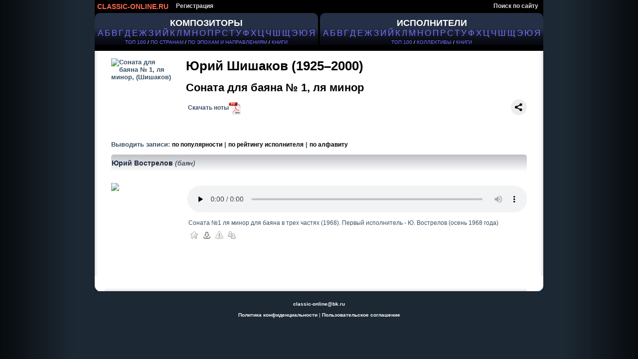

--- FILE ---
content_type: text/html; charset=cp1251
request_url: https://classic-online.ru/ru/production/153807
body_size: 5869
content:


<!DOCTYPE html>
<html>
<head>
<meta http-equiv="Content-Type" content="text/html;charset=windows-1251" />
<meta http-equiv="content-language" content="ru" />
<meta name="yandex-verification" content="1a5cc9602f4a0f7f" />
<meta name="google-site-verification" content="AWbY-l8vc1HTUI2u7BmfWH48fA-ark8ZoibZRx69Aww" />
<meta name='wmail-verification' content='587b065eddf955fd89a339482f2b4b60' />
<meta name="msvalidate.01" content="D62EC988651512A96A38F8D5595B1A59" />
<meta name="description" content='Соната для баяна № 1, ля минор,  - Шишаков, Юрий - слушать онлайн, скачать, ноты'/>
<meta name="keywords" content='Соната для баяна № 1, ля минор,  - Шишаков, Юрий - слушать онлайн, скачать, ноты' />





<title>Соната для баяна № 1, ля минор,  - Шишаков, Юрий - слушать онлайн, скачать, ноты</title>


<link href="/files/css/styles.css" rel="stylesheet" media="all" />


<link rel="icon" href="/favicon.ico" type="image/x-icon" />
<link rel="shortcut icon" href="/favicon.ico" type="image/x-icon" />


<script type="text/javascript" src="/_includes/jquery/jquery.js"></script>
<script type="text/javascript" src="/_includes/jquery/jquery.ocupload.js"></script>
<script type="text/javascript" src="/_includes/jquery/jquery.select.js"></script>
<script type="text/javascript" src="/_includes/jquery/facebox/facebox.js"></script>




<script type="text/javascript">
 <!--           

var audios = new Array(0);

jQuery(document).ready(function($) {
// Функция stop для Audio:
HTMLAudioElement.prototype.stop = function(){
this.pause();
this.currentTime = 0.0;
var s=this.src;
this.src='';
this.src=s;
}
function ForEnd(a,event) {
a.play();
}
function ForStop(b,event) {
for (var k = 0; k < (audios.length); k++){
if (audios[k][0]!=b){
audios[k][0].stop();
}
} 
}
for (var i = 0; i < (audios.length-1); i++){
audios[i][0].addEventListener('ended',ForEnd.bind(null, audios[i+1][0]));
audios[i][0].addEventListener("playing", ForStop.bind(null, audios[i][0]));
} 
if(audios.length>0){
audios[audios.length-1][0].addEventListener("playing", ForStop.bind(null, audios[audios.length-1][0])); 
}

})
-->
</script>






<script type="text/javascript">
 <!--           
jQuery(document).ready(function($) {
$('a[rel*=facebox]').facebox();
})
-->
</script>


<script type="text/javascript">
     var verifyCallback = function(response) {
        $('#captcha').attr('value', response);
		return false;
      };

      var onloadCallback = function() {
        var capID=grecaptcha.render('html_captcha', {
          'sitekey' : '6Lda4SwUAAAAAB2vrVqHKibubI95I0kDCdWnasL6',
		   'callback' : verifyCallback
        });
      };
    </script>










</head>
<body>



<div id="page">

<!-- header -->
<div id="hdr">

<!-- header menu -->


<div id="hm">


<ul id="nav">
<li>
<a href="/" id="logo_new" title="На главную">
CLASSIC-ONLINE.RU
</a></li>


<li><a href="/signup/">Регистрация</a></li>

<li style="float:right;"><a href="/search/">Поиск по сайту</a></li>






</ul>
</div>

























<!-- main menu -->

<div id="alphabet">

<div id="abc_left" style="padding-top:10px;">

<a href="/stat/?type=top_persons&amp;person_type=composer" >
<span style="font-size:18px;font-weight:bold;"  alt="Композиторы" title="Каталог композиторов" >КОМПОЗИТОРЫ</span></a><br />

<ul class="abc">
<li><a href="/ru/composers/%C0" style="font-size:16.5px;text-decoration:none!important;">А</a></li>
<li><a href="/ru/composers/%C1" style="font-size:16.5px;text-decoration:none!important;">Б</a></li>
<li><a href="/ru/composers/%C2" style="font-size:16.5px;text-decoration:none!important;">В</a></li>
<li><a href="/ru/composers/%C3" style="font-size:16.5px;text-decoration:none!important;">Г</a></li>
<li><a href="/ru/composers/%C4" style="font-size:16.5px;text-decoration:none!important;">Д</a></li>
<li><a href="/ru/composers/%C5" style="font-size:16.5px;text-decoration:none!important;">Е</a></li>
<li><a href="/ru/composers/%C6" style="font-size:16.5px;text-decoration:none!important;">Ж</a></li>
<li><a href="/ru/composers/%C7" style="font-size:16.5px;text-decoration:none!important;">З</a></li>
<li><a href="/ru/composers/%C8" style="font-size:16.5px;text-decoration:none!important;">И</a></li>
<li><a href="/ru/composers/%C9" style="font-size:16.5px;text-decoration:none!important;">Й</a></li>
<li><a href="/ru/composers/%CA" style="font-size:16.5px;text-decoration:none!important;">К</a></li>
<li><a href="/ru/composers/%CB" style="font-size:16.5px;text-decoration:none!important;">Л</a></li>
<li><a href="/ru/composers/%CC" style="font-size:16.5px;text-decoration:none!important;">М</a></li>
<li><a href="/ru/composers/%CD" style="font-size:16.5px;text-decoration:none!important;">Н</a></li>
<li><a href="/ru/composers/%CE" style="font-size:16.5px;text-decoration:none!important;">О</a></li>
<li><a href="/ru/composers/%CF" style="font-size:16.5px;text-decoration:none!important;">П</a></li>
<li><a href="/ru/composers/%D0" style="font-size:16.5px;text-decoration:none!important;">Р</a></li>
<li><a href="/ru/composers/%D1" style="font-size:16.5px;text-decoration:none!important;">С</a></li>
<li><a href="/ru/composers/%D2" style="font-size:16.5px;text-decoration:none!important;">Т</a></li>
<li><a href="/ru/composers/%D3" style="font-size:16.5px;text-decoration:none!important;">У</a></li>
<li><a href="/ru/composers/%D4" style="font-size:16.5px;text-decoration:none!important;">Ф</a></li>
<li><a href="/ru/composers/%D5" style="font-size:16.5px;text-decoration:none!important;">Х</a></li>
<li><a href="/ru/composers/%D6" style="font-size:16.5px;text-decoration:none!important;">Ц</a></li>
<li><a href="/ru/composers/%D7" style="font-size:16.5px;text-decoration:none!important;">Ч</a></li>
<li><a href="/ru/composers/%D8" style="font-size:16.5px;text-decoration:none!important;">Ш</a></li>
<li><a href="/ru/composers/%D9" style="font-size:16.5px;text-decoration:none!important;">Щ</a></li>
<li><a href="/ru/composers/%DD" style="font-size:16.5px;text-decoration:none!important;">Э</a></li>
<li><a href="/ru/composers/%DE" style="font-size:16.5px;text-decoration:none!important;">Ю</a></li>
<li><a href="/ru/composers/%DF" style="font-size:16.5px;text-decoration:none!important;">Я</a></li>
</ul>


<div class="top100" style="padding:3px 0;"><a href="/stat/?type=top_persons&amp;person_type=composer" >ТОП 100</a> /
<a href="/stat/?type=country_persons&amp;person_type=composer&amp;country=RUS" >ПО СТРАНАМ</a> /
<a href="/stat/?person_type=composer&type=genre_persons" >ПО ЭПОХАМ И НАПРАВЛЕНИЯМ</a> /


<a href="/actions/message.php?error=7" rel="facebox"  >КНИГИ</a>

</div>
</div>


<div  id="abc_right" style="padding-top:10px;">

<a href="/stat/?type=top_persons&amp;person_type=performer&amp;value=conductor"  >
<span style="font-size:18px;font-weight:bold;margin-top:10px;"  alt="Исполнители" title="Каталог исполнителей" >ИСПОЛНИТЕЛИ </span></a><br />

<ul class="abc">
<li><a href="/ru/performers/%C0"  style="font-size:16.5px;text-decoration:none!important;">А</a></li>
<li><a href="/ru/performers/%C1"  style="font-size:16.5px;text-decoration:none!important;">Б</a></li>
<li><a href="/ru/performers/%C2"  style="font-size:16.5px;text-decoration:none!important;">В</a></li>
<li><a href="/ru/performers/%C3"  style="font-size:16.5px;text-decoration:none!important;">Г</a></li>
<li><a href="/ru/performers/%C4"  style="font-size:16.5px;text-decoration:none!important;">Д</a></li>
<li><a href="/ru/performers/%C5"  style="font-size:16.5px;text-decoration:none!important;">Е</a></li>
<li><a href="/ru/performers/%C6"  style="font-size:16.5px;text-decoration:none!important;">Ж</a></li>
<li><a href="/ru/performers/%C7"  style="font-size:16.5px;text-decoration:none!important;">З</a></li>
<li><a href="/ru/performers/%C8"  style="font-size:16.5px;text-decoration:none!important;">И</a></li>
<li><a href="/ru/performers/%C9"  style="font-size:16.5px;text-decoration:none!important;">Й</a></li>
<li><a href="/ru/performers/%CA"  style="font-size:16.5px;text-decoration:none!important;">К</a></li>
<li><a href="/ru/performers/%CB"  style="font-size:16.5px;text-decoration:none!important;">Л</a></li>
<li><a href="/ru/performers/%CC"  style="font-size:16.5px;text-decoration:none!important;">М</a></li>
<li><a href="/ru/performers/%CD"  style="font-size:16.5px;text-decoration:none!important;">Н</a></li>
<li><a href="/ru/performers/%CE"  style="font-size:16.5px;text-decoration:none!important;">О</a></li>
<li><a href="/ru/performers/%CF"  style="font-size:16.5px;text-decoration:none!important;">П</a></li>
<li><a href="/ru/performers/%D0"  style="font-size:16.5px;text-decoration:none!important;">Р</a></li>
<li><a href="/ru/performers/%D1"  style="font-size:16.5px;text-decoration:none!important;">С</a></li>
<li><a href="/ru/performers/%D2"  style="font-size:16.5px;text-decoration:none!important;">Т</a></li>
<li><a href="/ru/performers/%D3"  style="font-size:16.5px;text-decoration:none!important;">У</a></li>
<li><a href="/ru/performers/%D4"  style="font-size:16.5px;text-decoration:none!important;">Ф</a></li>
<li><a href="/ru/performers/%D5"  style="font-size:16.5px;text-decoration:none!important;">Х</a></li>
<li><a href="/ru/performers/%D6"  style="font-size:16.5px;text-decoration:none!important;">Ц</a></li>
<li><a href="/ru/performers/%D7"  style="font-size:16.5px;text-decoration:none!important;">Ч</a></li>
<li><a href="/ru/performers/%D8"  style="font-size:16.5px;text-decoration:none!important;">Ш</a></li>
<li><a href="/ru/performers/%D9"  style="font-size:16.5px;text-decoration:none!important;">Щ</a></li>
<li><a href="/ru/performers/%DD"  style="font-size:16.5px;text-decoration:none!important;">Э</a></li>
<li><a href="/ru/performers/%DE"  style="font-size:16.5px;text-decoration:none!important;">Ю</a></li>
<li><a href="/ru/performers/%DF"  style="font-size:16.5px;text-decoration:none!important;">Я</a></li>
</ul>



<div class="top100" style="padding:3px 0;">
    
 <a href="/stat/?type=top_persons&amp;person_type=performer&amp;value=conductor"   >ТОП 100</a> /   
<a href="/collectives"  >КОЛЛЕКТИВЫ</a> /    





<a href="/actions/message.php?error=7" rel="facebox" >КНИГИ</a>

</div>
</div>


</div>

</div>
<br><br>





















<div id="vse">




	


<div class="cat">	
<div class="data-case">
<div class="data">
<div class="al">



<!--КОМПОЗИТОР-->
<!--/КОМПОЗИТОР-->






<!--ИСПОЛНИТЕЛЬ-->
<!--/ИСПОЛНИТЕЛЬ-->



<!--КОЛЛЕКТИВ-->
<!--/КОЛЛЕКТИВ-->



<!--ПРОИЗВЕДЕНИЕ-->
<link rel="canonical" href="https://classic-online.ru/ru/production/153807"/>


<table class="archive">
<tr class="padd">
<td class="border_left">&nbsp;</td>
<td class="top">

<br />




<div class="foto"   style="margin-right:20px;">
<img src="/uploads/000_jpg/65800/65746.jpg" align="left" style="max-width:130px;max-height:150px;" alt="Соната для баяна № 1, ля минор,  (Шишаков)" title="Соната для баяна № 1, ля минор,  (Шишаков)">
</div>




<div style="min-height:120px;">
<a href="/ru/composer/Shishakov/3996" style="color:#395268;">
<h2  style="color:#000;font-size:26px;">Юрий Шишаков (1925&ndash;2000)</h2>
</a>
<br>
<span style="color:#000;font-size:22px;">Соната для баяна № 1, ля минор</span>
<br><br>





&nbsp;&nbsp;&nbsp;






<a href="/actions/message.php?error=8" rel="facebox"  style="margin-left:-12px;color:#395268;" id="notes_link">Скачать ноты<img src="/files/img/pdf.png" style="height:25px;vertical-align:middle;"/></a> 








<script src="https://yastatic.net/share2/share.js"></script>


<div class="ya-share2" style="display:inline!important;margin-top:-5px;float:right;"  data-curtain data-shape="round" data-color-scheme="blackwhite" data-limit="0" data-more-button-type="short" data-services="vkontakte,odnoklassniki,telegram,viber,whatsapp,skype"></div>



</div>






<div style="clear: both;"></div>















<div style="clear:both;"></div>


<br />
<span style="color:#395268;">
Выводить записи: <a href="?rating_sort=2" >по популярности</a> | <a href="?rating_sort=1" >по рейтингу исполнителя</a> | <a href="?rating_sort=0" >по алфавиту</a></span>








<br />
<div  class="performer_name">

<a href="/ru/performer/5391">
Юрий Вострелов
<em style="font-weight:normal;"> (баян)</em></a>




</div>
<br />
<div style="min-height:150px;">


<div class="foto">
<img src="/uploads/000_jpg/65000/64943.jpg" align="left" height="120px" style="padding: 0.6em 1em 0em 0" />
</div>



<div style="margin-left:150px;">


<div class="player_box">

<!--PLAYER-->

<div class="playerContainer"  style="padding-left:-0.8em;padding-top:0.8em;">
<a  href="/actions/message.php?error=11" rel="facebox" title="Слушать онлайн">
<img src="/files/img/player1.jpg" style="">
</a>
</div>





<!--FILE CONTENT-->
<div class="file_content"  style="padding-left:5px;padding-top:0.8em;">Соната №1 ля минор для баяна в трех частях (1968). Первый исполнитель - Ю. Вострелов (осень 1968 года)</div>
<!--END FILE CONTENT-->



<div class="listen"  style="padding-left:-0.8em;">




 

 
 
<!--USER INFO--> 
<!--END USER INFO--> 

 &nbsp;&nbsp;
 
<!--PLAYLIST-->
<a  href="/actions/message.php?error=7" rel="facebox" style="font-size:1em;text-decoration:none;">
<img src="/files/img/star_grey.png" onMouseOver="this.src='/files/img/star.png'" onMouseOut="this.src='/files/img/star_grey.png'"  title="Добавить в плейлист" /></a>
<!--END PLAYLIST-->

&nbsp;



<!--DOWNLOAD-->

<!--DOWNLOAD UNREGISTERED-->
<span><a  href="/actions/message.php?error=9" rel="facebox" style="text-decoration:none;">
<img src="/files/img/save2.png" onMouseOver="this.src='/files/img/save_gold.png'" onMouseOut="this.src='/files/img/save2.png'"  title="Скачать" />
</a></span>
<!--END DOWNLOAD UNREGISTERED-->

<!--END DOWNLOAD-->

&nbsp;

<!--COMPLAIN-->
<span id="incorrect_name_243671"><a   href="/actions/message.php?error=7" rel="facebox"  style="text-decoration:none;">
<img src="/files/img/attention_grey.png" onMouseOver="this.src='/files/img/attention.png'" onMouseOut="this.src='/files/img/attention_grey.png'"  title="Сообщить об ошибке" />
</a></span>

<!--END COMPLAIN-->

&nbsp;


<!--FORUM-->

<a  href="/actions/message.php?error=7" rel="facebox"   style="text-decoration:none;font-size:1em;"  >
<img src="/files/img/group_grey.png" onMouseOver="this.src='/files/img/group.png'" onMouseOut="this.src='/files/img/group_grey.png'"  title="Обсуждение" />

</a>

<!--END FORUM-->
&nbsp;



<!--THANKS-->
<div id="thanks_243671" style="display:none" rel="thanks"></div>
<!--END THANKS-->



















</div>




</div>





























</div>





</div>













</td>
<td class="border_right">&nbsp;</td>
</tr>



<tr>
<td class="border_left">&nbsp;</td>
<td><br /><br />&nbsp; </td>
<td class="border_right">&nbsp;</td>
</tr>


<tr>
<td class="left_bottom_corner">&nbsp;</td>
<td class="bottom">&nbsp;</td>
<td class="right_bottom_corner">&nbsp;</td>
</tr>
</table>
<!--/ПРОИЗВЕДЕНИЕ-->


<!--ПЛЕЙЛИСТ-->
<!--/ПЛЕЙЛИСТ-->










<!--ФАЙЛ-->
<!--/ФАЙЛ-->





</div></div></div></div>









    

<script  type="text/javascript">
<!--

 //PLAYLIST
    function add_to_playlist(file_id){
      var v = { 'do'        : 'add_to_playlist',
			          'file_id'       : file_id
			      };
    $.ajax({
        'type' : 'POST',
        'url'  : "/ajax/ajax.php",
        'data' : v,
        'dataType' : 'json',
        'success' : refresh
         });
         }
	
	function refresh(res) {
      if (res.msg=='OK') {
        $("#add_to_playlist_"+res.file_id).empty().html('<a href="javascript:;" onclick="delete_from_playlist('+res.file_id+')" class="add_to_playlist"><img src="/files/img/star.png" title="Удалить из плейлиста" /></a>');
      } else {
        $.facebox({ ajax: '/actions/login.php?error=1' });
      }
    }

	function delete_from_playlist(file_id){
      var v = { 'do'        : 'delete_from_playlist',
			          'file_id'       : file_id
			      };
    $.ajax({
        'type' : 'POST',
        'url'  : "/ajax/ajax.php",
        'data' : v,
        'dataType' : 'json',
        'success' : refresh_del
         });
         }
	
	function refresh_del(res) {
      if (res.msg=='OK') {
        $("#add_to_playlist_"+res.file_id).empty().html('<a href="javascript:;" onclick="add_to_playlist('+res.file_id+')" class="add_to_playlist"><img src="/files/img/star_grey.png" onMouseOver="this.src=\'/files/img/star.png\'" onMouseOut="this.src=\'/files/img/star_grey.png\'"  title="Добавить в плейлист" /></a>');
      } else {
        $.facebox({ ajax: '/actions/login.php?message='+res.msg });
        /*alert(res.msg);*/
      }
    }
    
 
 
 
 	function incorrect_name(file_id) {
  $("#incorrect_name_"+file_id).empty();
    
    var v = { 'do'        : 'incorrect_name',
			  'file_id'   : file_id
			      };
    $.ajax({
        'type' : 'POST',
        'url'  : "/ajax/ajax.php",
        'data' : v,
        'dataType' : 'json',
        'success' : refresh_in
         });
}

	function refresh_in(res) {
      if (res.msg=='OK') {
      } else {
        alert(res.msg);
      }
    }
    
 
 
  
 //RATING
 
	function rate(file_id, rate) {
    
    $("#rating_"+file_id).empty().html('<img src="/files/images/working.gif">');
    
    var v = { 'do'        : 'rate',
			        'file_id'   : file_id,
			        'rate'      : rate
			      };
    $.ajax({
        'type' : 'POST',
        'url'  : "/ajax/ajax.php",
        'data' : v,
        'dataType' : 'json',
        'success' : refresh_rate
         });
}

	function refresh_rate(res) {
      if (res.msg=='OK') {
        $("#rating_"+res.file_id).empty().html(res.result);
      } else {
        alert(res.msg);
      }
    }
    

	
	
	function showVoters(FILE_ID,PAGE) {
  if (openedVotersList == FILE_ID) {
    hideVoters(FILE_ID);
    openedVotersList = 0;
    return false;
  }
  openedVotersList = FILE_ID;
  if ( $("#raitingvoters_" + FILE_ID).html() != '' ) {
    $("[rel*=raitingvoters]").hide('slow');
    $("#raitingvoters_" + FILE_ID).show('slow');
  } else {
    var v = { 'do'        : 'get_voters',
			  'file_id'   : FILE_ID
			      };
    $.ajax({
        'type' : 'POST',
        'url'  : "/ajax/ajax.php",
        'data' : v,
        'dataType' : 'json',
        'success' : showVotersResult
         });
  }
  return false;
}

function showVotersResult(res) {
  $("[rel*=raitingvoters]").hide('slow');
  $("#raitingvoters_" + res.file_id).html(res.msg).show('slow');
}

function hideVoters(FILE_ID) {
    $("#raitingvoters_" + FILE_ID).hide('slow');
    return false;
}

var openedVotersList = 0;





//THANKS

function showThanks(FILE_ID,PAGE) {
  if (openedThanksList == FILE_ID) {
    hideThanks(FILE_ID);
    openedThanksList = 0;
    return false;
  }
  openedThanksList = FILE_ID;
  if ( $("#thanks_" + FILE_ID).html() != '' ) {
    $("[rel*=thanks]").hide('slow');
    $("#thanks_" + FILE_ID).show('slow');
  } else {
    var v = { 'do'        : 'get_thanks',
			  'file_id'   : FILE_ID
			      };
    $.ajax({
        'type' : 'POST',
        'url'  : "/ajax/ajax.php",
        'data' : v,
        'dataType' : 'json',
        'success' : showThanksResult
         });
  }
  return false;
}

function showThanksResult(res) {
  $("[rel*=thanks]").hide('slow');
  $("#thanks_" + res.file_id).html(res.msg).show('slow');
}

function hideThanks(FILE_ID) {
    $("#thanks_" + FILE_ID).hide('slow');
    return false;
}

var openedThanksList = 0;



//AGREES

	function add_agree(comment_id) {
	
	$("#agrees_cnt_"+comment_id).empty().html('<img src="/files/images/working.gif">');
  
  var v = { 	'do' : 'update_agrees',
				'comment_id'     : comment_id
			      };
    $.ajax({
        'type' : 'POST',
        'url'  : "/ajax/ajax.php",
        'data' : v,
        'dataType' : 'json',
        'success' : refresh_agrees
         });
         }

		 
		 
	function refresh_agrees(res) {
         if (res.msg=='OK') {
			
			$("#add_agrees_"+res.comment_id+' a' ).empty().html("<img src='"+res.src+"' onMouseOver=\"this.src='"+res.src_old+"'\" onMouseOut=\"this.src='"+res.src+"'\" style=\"vertical-align:middle;height:16px;width:16px;\" title='"+res.title+"' />");
			
			$("#agrees_cnt_"+res.comment_id).empty().html("<span>"+res.agrees_cnt+"</span>");
			$('a[rel*=facebox3_'+res.comment_id+']').facebox();
			
		} else {
			$("#agrees_cnt_"+res.comment_id).empty().html("<span>"+res.agrees_cnt+"</span>");
			
         }
}



//THANKS

	function add_thanks(file_id) {
	
$("#thanks_cnt_"+file_id).empty().html('<img src="/files/images/working.gif">');

	
    var v = { 'do' : 'thanks',
			  'file_id'     : file_id

			};
    $.ajax({
        'type' : 'POST',
        'url'  : "/ajax/ajax.php",
        'data' : v,
        'dataType' : 'json',
        'success' : refresh_thanks
         });
         }

		 
		 
	function refresh_thanks(res) {
         if (res.msg=='OK') {
			 
		
			$("#add_thanks_"+res.file_id+' a' ).empty().html("<img src='"+res.src+"' onMouseOver=\"this.src='"+res.src_old+"'\" onMouseOut=\"this.src='"+res.src+"'\"   title='"+res.title+"' />");
		
			$("#thanks_cnt_"+res.file_id).empty().html("<span style='text-decoration:none;font-size:1em;font-weight:bold;'>("+res.thanks_cnt+")</span>");
			
		}else{
			
			$("#thanks_cnt_"+res.file_id).empty().html("<span style='text-decoration:none;font-size:1em;font-weight:bold;'>("+res.thanks_cnt+")</span>");

		}
}

-->
</script>

</div><!-- END fo #vse div-->


<!-- Footer -->
<div id="ftr">


<a href="mailto:classic-online@bk.ru"  rel="nofollow">classic-online@bk.ru</a>

<br /><br />
<a href="/privacy" rel="nofollow">Политика конфиденциальности</a> | <a href="/terms_ru" rel="nofollow">Пользовательское соглашение</a>
<br /><br />




<!-- counters -->

		  <!--LiveInternet counter-->
<script type="text/javascript"><!--
document.write("<a href='//www.liveinternet.ru/click' "+
"target=_blank><img src='//counter.yadro.ru/hit?t44.5;r"+
escape(document.referrer)+((typeof(screen)=="undefined")?"":
";s"+screen.width+"*"+screen.height+"*"+(screen.colorDepth?
screen.colorDepth:screen.pixelDepth))+";u"+escape(document.URL)+
";"+Math.random()+
"' alt='' title='LiveInternet' "+
"border='0' width='31' height='31'><\/a>")
//--></script><!--/LiveInternet-->

<!-- Yandex.Metrika counter -->
<div style="display:none;"><script type="text/javascript">
(function(w, c) {
    (w[c] = w[c] || []).push(function() {
        try {
            w.yaCounter3631339 = new Ya.Metrika({id:3631339,
                    clickmap:true,
                    trackLinks:true});
        }
        catch(e) { }
    });
})(window, 'yandex_metrika_callbacks');
</script></div>
<script src="//mc.yandex.ru/metrika/watch_visor.js" type="text/javascript" defer="defer"></script>
<noscript><div><img src="//mc.yandex.ru/watch/3631339" style="position:absolute; left:-9999px;" alt="" /></div></noscript>
<!-- /Yandex.Metrika counter -->





</div> <!-- END fo #footer div-->





</div><!-- END fo #page div-->




<!--google-->	

<script  type="text/javascript">
<!--
  var _gaq = _gaq || [];
  _gaq.push(['_setAccount', 'UA-18621388-1']);
  _gaq.push(['_trackPageview']);

  (function() {
    var ga = document.createElement('script'); ga.type = 'text/javascript'; ga.async = true;
    ga.src = ('https:' == document.location.protocol ? 'https://ssl' : 'http://www') + '.google-analytics.com/ga.js';
    var s = document.getElementsByTagName('script')[0]; s.parentNode.insertBefore(ga, s);
  })();

-->
</script>
	
<!--end google-->	



</body>
</html>
		







